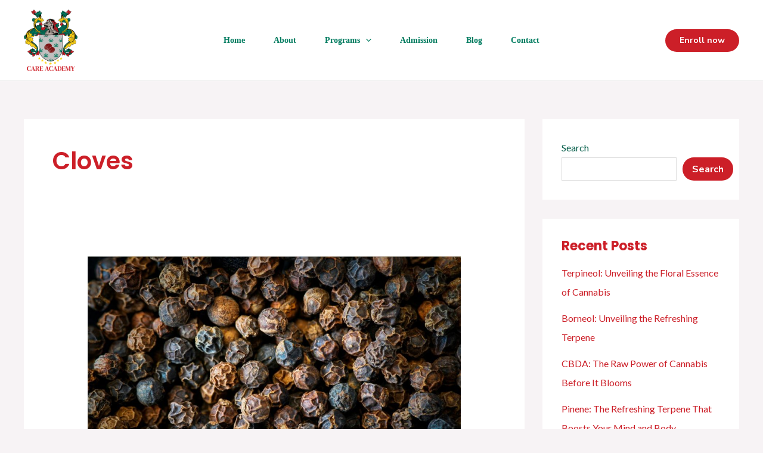

--- FILE ---
content_type: text/css
request_url: https://www.caregrenada.com/wp-content/uploads/custom-css-js/1047.css?v=8376
body_size: 715
content:
/******* Do not edit this file *******
Simple Custom CSS and JS - by Silkypress.com
Saved: Apr 15 2024 | 15:33:02 */
/* Add your CSS code here.

For example:
.example {
    color: red;
}

For brushing up on your CSS knowledge, check out http://www.w3schools.com/css/css_syntax.asp

End of comment */ 

.hide {
	display:none!important;
}

.wp-block-button .wp-block-button__link, .elementor-button-wrapper .elementor-button, .elementor-button-wrapper .elementor-button:visited {
    color: #ffffff !important;
	background: #cc1f28!important;
	padding: 15px 20px !important;
	text-decoration:none!important;
}
.elementor-button-wrapper .elementor-button:hover, .elementor-button-wrapper .elementor-button:focus {
    color: #ffffff;
    background: #065e4a!important;
    border-color: #065e4a;
}
.ast-builder-menu-1 {
    font-family: 'Roboto';

}

.page-id-1897 .ast-container,
.page-id-1898 .ast-container {
    max-width: 100%!important;
    padding: 0!important;
}
.entry-content h2 {
	font-size:32px;
}
.home .entry-header a,
.home .entry-meta a,
.home .entry-content a {
text-decoration:auto!important;
	color:#auto!important;
}
.entry-header a,
.entry-meta a,
.entry-content a {
text-decoration:underline!important;
	color:#cd202a!important;
}


span.author-name {
	color:#cd202a!important;
}


.entry-content ul,
.entry-content ol
{
    margin: 0 30px 20px!important;
}
@media only screen and (max-width: 500px) {
.footer-widget-area[data-section="sidebar-widgets-footer-widget-1"],
.footer-widget-area[data-section="sidebar-widgets-footer-widget-2"],
.footer-widget-area[data-section="sidebar-widgets-footer-widget-3"],
.footer-widget-area[data-section="sidebar-widgets-footer-widget-4"] {
    margin: 10px !important;
}
	.ast-footer-copyright p {
    font-size:14px!important;
}
}